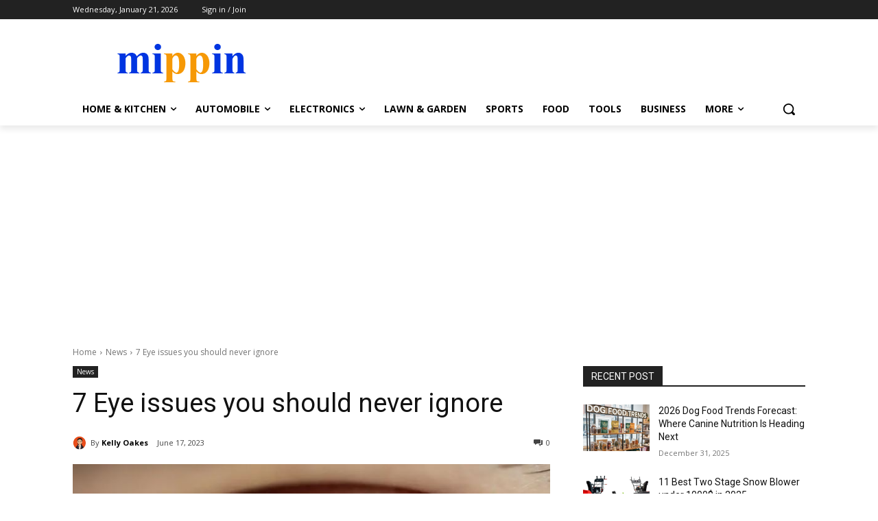

--- FILE ---
content_type: text/html; charset=utf-8
request_url: https://www.google.com/recaptcha/api2/aframe
body_size: 265
content:
<!DOCTYPE HTML><html><head><meta http-equiv="content-type" content="text/html; charset=UTF-8"></head><body><script nonce="nnzilPHzxYtY8TAeiwM9ag">/** Anti-fraud and anti-abuse applications only. See google.com/recaptcha */ try{var clients={'sodar':'https://pagead2.googlesyndication.com/pagead/sodar?'};window.addEventListener("message",function(a){try{if(a.source===window.parent){var b=JSON.parse(a.data);var c=clients[b['id']];if(c){var d=document.createElement('img');d.src=c+b['params']+'&rc='+(localStorage.getItem("rc::a")?sessionStorage.getItem("rc::b"):"");window.document.body.appendChild(d);sessionStorage.setItem("rc::e",parseInt(sessionStorage.getItem("rc::e")||0)+1);localStorage.setItem("rc::h",'1768987404294');}}}catch(b){}});window.parent.postMessage("_grecaptcha_ready", "*");}catch(b){}</script></body></html>